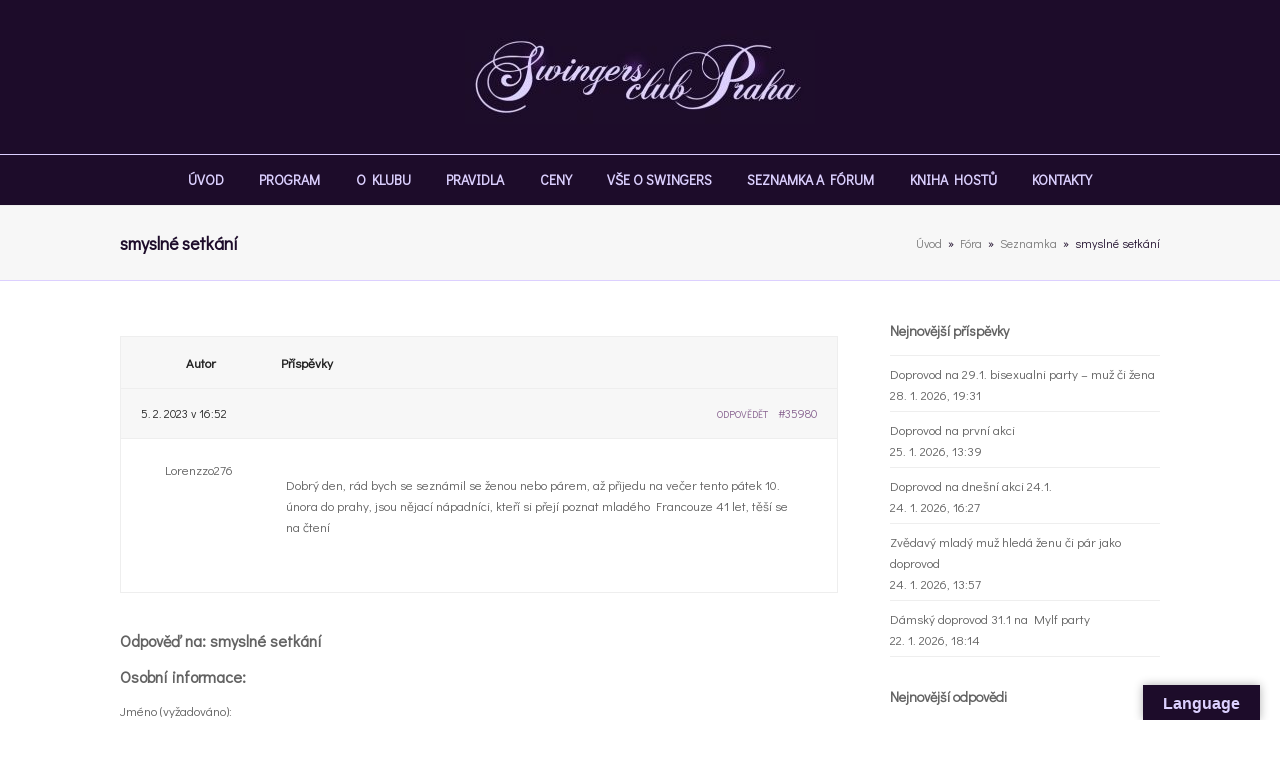

--- FILE ---
content_type: text/html; charset=UTF-8
request_url: https://forum.swingersklub.eu/forums/topic/smyslne-setkani/
body_size: 18292
content:
<!DOCTYPE html>
<html lang="cs" class="wpex-color-scheme-default">
<head>
<meta charset="UTF-8">
<link rel="profile" href="https://gmpg.org/xfn/11">
<title>smyslné setkání &#8211; Fórum swingers clubu Praha</title>
<meta name='robots' content='max-image-preview:large' />
<meta name="generator" content="Total WordPress Theme v5.16.1">
<meta name="viewport" content="width=device-width, initial-scale=1">
<link rel='dns-prefetch' href='//translate.google.com' />
<link rel='dns-prefetch' href='//fonts.googleapis.com' />
<link rel="alternate" type="application/rss+xml" title="Fórum swingers clubu Praha &raquo; RSS zdroj" href="https://forum.swingersklub.eu/feed/" />
<link rel="alternate" type="application/rss+xml" title="Fórum swingers clubu Praha &raquo; RSS komentářů" href="https://forum.swingersklub.eu/comments/feed/" />
<link rel="alternate" type="application/rss+xml" title="Fórum swingers clubu Praha &raquo; RSS komentářů pro smyslné setkání" href="https://forum.swingersklub.eu/forums/topic/smyslne-setkani/feed/" />
<link rel="preload" href="https://forum.swingersklub.eu/wp-content/themes/Total/assets/lib/ticons/fonts/ticons.woff2" type="font/woff2" as="font" crossorigin><link rel='stylesheet' id='wp-block-library-css' href='https://forum.swingersklub.eu/wp-includes/css/dist/block-library/style.min.css?ver=6.4.7' media='all' />
<style id='global-styles-inline-css'>
body{--wp--preset--color--black: #000000;--wp--preset--color--cyan-bluish-gray: #abb8c3;--wp--preset--color--white: #ffffff;--wp--preset--color--pale-pink: #f78da7;--wp--preset--color--vivid-red: #cf2e2e;--wp--preset--color--luminous-vivid-orange: #ff6900;--wp--preset--color--luminous-vivid-amber: #fcb900;--wp--preset--color--light-green-cyan: #7bdcb5;--wp--preset--color--vivid-green-cyan: #00d084;--wp--preset--color--pale-cyan-blue: #8ed1fc;--wp--preset--color--vivid-cyan-blue: #0693e3;--wp--preset--color--vivid-purple: #9b51e0;--wp--preset--color--accent: var(--wpex-accent);--wp--preset--color--on-accent: var(--wpex-on-accent);--wp--preset--color--accent-alt: var(--wpex-accent-alt);--wp--preset--color--on-accent-alt: var(--wpex-on-accent-alt);--wp--preset--gradient--vivid-cyan-blue-to-vivid-purple: linear-gradient(135deg,rgba(6,147,227,1) 0%,rgb(155,81,224) 100%);--wp--preset--gradient--light-green-cyan-to-vivid-green-cyan: linear-gradient(135deg,rgb(122,220,180) 0%,rgb(0,208,130) 100%);--wp--preset--gradient--luminous-vivid-amber-to-luminous-vivid-orange: linear-gradient(135deg,rgba(252,185,0,1) 0%,rgba(255,105,0,1) 100%);--wp--preset--gradient--luminous-vivid-orange-to-vivid-red: linear-gradient(135deg,rgba(255,105,0,1) 0%,rgb(207,46,46) 100%);--wp--preset--gradient--very-light-gray-to-cyan-bluish-gray: linear-gradient(135deg,rgb(238,238,238) 0%,rgb(169,184,195) 100%);--wp--preset--gradient--cool-to-warm-spectrum: linear-gradient(135deg,rgb(74,234,220) 0%,rgb(151,120,209) 20%,rgb(207,42,186) 40%,rgb(238,44,130) 60%,rgb(251,105,98) 80%,rgb(254,248,76) 100%);--wp--preset--gradient--blush-light-purple: linear-gradient(135deg,rgb(255,206,236) 0%,rgb(152,150,240) 100%);--wp--preset--gradient--blush-bordeaux: linear-gradient(135deg,rgb(254,205,165) 0%,rgb(254,45,45) 50%,rgb(107,0,62) 100%);--wp--preset--gradient--luminous-dusk: linear-gradient(135deg,rgb(255,203,112) 0%,rgb(199,81,192) 50%,rgb(65,88,208) 100%);--wp--preset--gradient--pale-ocean: linear-gradient(135deg,rgb(255,245,203) 0%,rgb(182,227,212) 50%,rgb(51,167,181) 100%);--wp--preset--gradient--electric-grass: linear-gradient(135deg,rgb(202,248,128) 0%,rgb(113,206,126) 100%);--wp--preset--gradient--midnight: linear-gradient(135deg,rgb(2,3,129) 0%,rgb(40,116,252) 100%);--wp--preset--font-size--small: 13px;--wp--preset--font-size--medium: 20px;--wp--preset--font-size--large: 36px;--wp--preset--font-size--x-large: 42px;--wp--preset--spacing--20: 0.44rem;--wp--preset--spacing--30: 0.67rem;--wp--preset--spacing--40: 1rem;--wp--preset--spacing--50: 1.5rem;--wp--preset--spacing--60: 2.25rem;--wp--preset--spacing--70: 3.38rem;--wp--preset--spacing--80: 5.06rem;--wp--preset--shadow--natural: 6px 6px 9px rgba(0, 0, 0, 0.2);--wp--preset--shadow--deep: 12px 12px 50px rgba(0, 0, 0, 0.4);--wp--preset--shadow--sharp: 6px 6px 0px rgba(0, 0, 0, 0.2);--wp--preset--shadow--outlined: 6px 6px 0px -3px rgba(255, 255, 255, 1), 6px 6px rgba(0, 0, 0, 1);--wp--preset--shadow--crisp: 6px 6px 0px rgba(0, 0, 0, 1);}body { margin: 0;--wp--style--global--content-size: 840px;--wp--style--global--wide-size: 1200px; }.wp-site-blocks > .alignleft { float: left; margin-right: 2em; }.wp-site-blocks > .alignright { float: right; margin-left: 2em; }.wp-site-blocks > .aligncenter { justify-content: center; margin-left: auto; margin-right: auto; }:where(.wp-site-blocks) > * { margin-block-start: 24px; margin-block-end: 0; }:where(.wp-site-blocks) > :first-child:first-child { margin-block-start: 0; }:where(.wp-site-blocks) > :last-child:last-child { margin-block-end: 0; }body { --wp--style--block-gap: 24px; }:where(body .is-layout-flow)  > :first-child:first-child{margin-block-start: 0;}:where(body .is-layout-flow)  > :last-child:last-child{margin-block-end: 0;}:where(body .is-layout-flow)  > *{margin-block-start: 24px;margin-block-end: 0;}:where(body .is-layout-constrained)  > :first-child:first-child{margin-block-start: 0;}:where(body .is-layout-constrained)  > :last-child:last-child{margin-block-end: 0;}:where(body .is-layout-constrained)  > *{margin-block-start: 24px;margin-block-end: 0;}:where(body .is-layout-flex) {gap: 24px;}:where(body .is-layout-grid) {gap: 24px;}body .is-layout-flow > .alignleft{float: left;margin-inline-start: 0;margin-inline-end: 2em;}body .is-layout-flow > .alignright{float: right;margin-inline-start: 2em;margin-inline-end: 0;}body .is-layout-flow > .aligncenter{margin-left: auto !important;margin-right: auto !important;}body .is-layout-constrained > .alignleft{float: left;margin-inline-start: 0;margin-inline-end: 2em;}body .is-layout-constrained > .alignright{float: right;margin-inline-start: 2em;margin-inline-end: 0;}body .is-layout-constrained > .aligncenter{margin-left: auto !important;margin-right: auto !important;}body .is-layout-constrained > :where(:not(.alignleft):not(.alignright):not(.alignfull)){max-width: var(--wp--style--global--content-size);margin-left: auto !important;margin-right: auto !important;}body .is-layout-constrained > .alignwide{max-width: var(--wp--style--global--wide-size);}body .is-layout-flex{display: flex;}body .is-layout-flex{flex-wrap: wrap;align-items: center;}body .is-layout-flex > *{margin: 0;}body .is-layout-grid{display: grid;}body .is-layout-grid > *{margin: 0;}body{padding-top: 0px;padding-right: 0px;padding-bottom: 0px;padding-left: 0px;}a:where(:not(.wp-element-button)){text-decoration: underline;}.wp-element-button, .wp-block-button__link{background-color: var(--wpex-btn-bg, var(--wpex-accent));border-radius: var(--wpex-btn-border-radius);border-color: var(--wpex-btn-border-color, currentColor);border-width: var(--wpex-btn-border-width);border-style: var(--wpex-btn-border-style);color: var(--wpex-btn-color, var(--wpex-on-accent));font-family: var(--wpex-btn-font-family);font-size: var(--wpex-btn-font-size);font-style: var(--wpex-btn-font-style);font-weight: var(--wpex-btn-font-weight);letter-spacing: var(--wpex-btn-letter-spacing);line-height: inherit;padding: var(--wpex-btn-padding);text-decoration: none;text-transform: var(--wpex-btn-text-transform);}.wp-element-button:hover, .wp-block-button__link:hover{background-color: var(--wpex-hover-btn-bg, var(--wpex-accent-alt));border-color: var(--wpex-hover-btn-border-color, var(--wpex-btn-border-color, currentColor));color: var(--wpex-hover-btn-color, var(--wpex-on-accent-alt));}.wp-element-button:active, .wp-block-button__link:active{background-color: var(--wpex-active-btn-bg, var(--wpex-hover-btn-bg, var(--wpex-accent-alt)));border-color: var(--wpex-active-btn-border-color, var(--wpex-hover-btn-border-color, var(--wpex-btn-border-color, currentColor)));color: var(--wpex-active-btn-color, var(--wpex-hover-btn-color, var(--wpex-on-accent-alt)));}.has-black-color{color: var(--wp--preset--color--black) !important;}.has-cyan-bluish-gray-color{color: var(--wp--preset--color--cyan-bluish-gray) !important;}.has-white-color{color: var(--wp--preset--color--white) !important;}.has-pale-pink-color{color: var(--wp--preset--color--pale-pink) !important;}.has-vivid-red-color{color: var(--wp--preset--color--vivid-red) !important;}.has-luminous-vivid-orange-color{color: var(--wp--preset--color--luminous-vivid-orange) !important;}.has-luminous-vivid-amber-color{color: var(--wp--preset--color--luminous-vivid-amber) !important;}.has-light-green-cyan-color{color: var(--wp--preset--color--light-green-cyan) !important;}.has-vivid-green-cyan-color{color: var(--wp--preset--color--vivid-green-cyan) !important;}.has-pale-cyan-blue-color{color: var(--wp--preset--color--pale-cyan-blue) !important;}.has-vivid-cyan-blue-color{color: var(--wp--preset--color--vivid-cyan-blue) !important;}.has-vivid-purple-color{color: var(--wp--preset--color--vivid-purple) !important;}.has-accent-color{color: var(--wp--preset--color--accent) !important;}.has-on-accent-color{color: var(--wp--preset--color--on-accent) !important;}.has-accent-alt-color{color: var(--wp--preset--color--accent-alt) !important;}.has-on-accent-alt-color{color: var(--wp--preset--color--on-accent-alt) !important;}.has-black-background-color{background-color: var(--wp--preset--color--black) !important;}.has-cyan-bluish-gray-background-color{background-color: var(--wp--preset--color--cyan-bluish-gray) !important;}.has-white-background-color{background-color: var(--wp--preset--color--white) !important;}.has-pale-pink-background-color{background-color: var(--wp--preset--color--pale-pink) !important;}.has-vivid-red-background-color{background-color: var(--wp--preset--color--vivid-red) !important;}.has-luminous-vivid-orange-background-color{background-color: var(--wp--preset--color--luminous-vivid-orange) !important;}.has-luminous-vivid-amber-background-color{background-color: var(--wp--preset--color--luminous-vivid-amber) !important;}.has-light-green-cyan-background-color{background-color: var(--wp--preset--color--light-green-cyan) !important;}.has-vivid-green-cyan-background-color{background-color: var(--wp--preset--color--vivid-green-cyan) !important;}.has-pale-cyan-blue-background-color{background-color: var(--wp--preset--color--pale-cyan-blue) !important;}.has-vivid-cyan-blue-background-color{background-color: var(--wp--preset--color--vivid-cyan-blue) !important;}.has-vivid-purple-background-color{background-color: var(--wp--preset--color--vivid-purple) !important;}.has-accent-background-color{background-color: var(--wp--preset--color--accent) !important;}.has-on-accent-background-color{background-color: var(--wp--preset--color--on-accent) !important;}.has-accent-alt-background-color{background-color: var(--wp--preset--color--accent-alt) !important;}.has-on-accent-alt-background-color{background-color: var(--wp--preset--color--on-accent-alt) !important;}.has-black-border-color{border-color: var(--wp--preset--color--black) !important;}.has-cyan-bluish-gray-border-color{border-color: var(--wp--preset--color--cyan-bluish-gray) !important;}.has-white-border-color{border-color: var(--wp--preset--color--white) !important;}.has-pale-pink-border-color{border-color: var(--wp--preset--color--pale-pink) !important;}.has-vivid-red-border-color{border-color: var(--wp--preset--color--vivid-red) !important;}.has-luminous-vivid-orange-border-color{border-color: var(--wp--preset--color--luminous-vivid-orange) !important;}.has-luminous-vivid-amber-border-color{border-color: var(--wp--preset--color--luminous-vivid-amber) !important;}.has-light-green-cyan-border-color{border-color: var(--wp--preset--color--light-green-cyan) !important;}.has-vivid-green-cyan-border-color{border-color: var(--wp--preset--color--vivid-green-cyan) !important;}.has-pale-cyan-blue-border-color{border-color: var(--wp--preset--color--pale-cyan-blue) !important;}.has-vivid-cyan-blue-border-color{border-color: var(--wp--preset--color--vivid-cyan-blue) !important;}.has-vivid-purple-border-color{border-color: var(--wp--preset--color--vivid-purple) !important;}.has-accent-border-color{border-color: var(--wp--preset--color--accent) !important;}.has-on-accent-border-color{border-color: var(--wp--preset--color--on-accent) !important;}.has-accent-alt-border-color{border-color: var(--wp--preset--color--accent-alt) !important;}.has-on-accent-alt-border-color{border-color: var(--wp--preset--color--on-accent-alt) !important;}.has-vivid-cyan-blue-to-vivid-purple-gradient-background{background: var(--wp--preset--gradient--vivid-cyan-blue-to-vivid-purple) !important;}.has-light-green-cyan-to-vivid-green-cyan-gradient-background{background: var(--wp--preset--gradient--light-green-cyan-to-vivid-green-cyan) !important;}.has-luminous-vivid-amber-to-luminous-vivid-orange-gradient-background{background: var(--wp--preset--gradient--luminous-vivid-amber-to-luminous-vivid-orange) !important;}.has-luminous-vivid-orange-to-vivid-red-gradient-background{background: var(--wp--preset--gradient--luminous-vivid-orange-to-vivid-red) !important;}.has-very-light-gray-to-cyan-bluish-gray-gradient-background{background: var(--wp--preset--gradient--very-light-gray-to-cyan-bluish-gray) !important;}.has-cool-to-warm-spectrum-gradient-background{background: var(--wp--preset--gradient--cool-to-warm-spectrum) !important;}.has-blush-light-purple-gradient-background{background: var(--wp--preset--gradient--blush-light-purple) !important;}.has-blush-bordeaux-gradient-background{background: var(--wp--preset--gradient--blush-bordeaux) !important;}.has-luminous-dusk-gradient-background{background: var(--wp--preset--gradient--luminous-dusk) !important;}.has-pale-ocean-gradient-background{background: var(--wp--preset--gradient--pale-ocean) !important;}.has-electric-grass-gradient-background{background: var(--wp--preset--gradient--electric-grass) !important;}.has-midnight-gradient-background{background: var(--wp--preset--gradient--midnight) !important;}.has-small-font-size{font-size: var(--wp--preset--font-size--small) !important;}.has-medium-font-size{font-size: var(--wp--preset--font-size--medium) !important;}.has-large-font-size{font-size: var(--wp--preset--font-size--large) !important;}.has-x-large-font-size{font-size: var(--wp--preset--font-size--x-large) !important;}
.wp-block-navigation a:where(:not(.wp-element-button)){color: inherit;}
.wp-block-post-template{margin: 0 auto;}
.wp-block-pullquote{font-size: 1.5em;line-height: 1.6;}
.wp-block-separator{background-color: var(--wpex-border-main);border-width: 0px;margin: 2.308em auto;color: var(--wpex-border-main);}
.is-style-outline.is-style-outline.wp-block-button .wp-block-button__link{color: var(--wpex-btn-bg, var(--wpex-accent));font-weight: var(--wpex-bold);padding: var(--wpex-btn-padding);}
.wp-block-table > table{margin: 0;}
</style>
<link rel='stylesheet' id='bbp-default-css' href='https://forum.swingersklub.eu/wp-content/plugins/bbpress/templates/default/css/bbpress.min.css?ver=2.6.14' media='all' />
<link rel='stylesheet' id='google-language-translator-css' href='https://forum.swingersklub.eu/wp-content/plugins/google-language-translator/css/style.css?ver=6.0.20' media='' />
<link rel='stylesheet' id='glt-toolbar-styles-css' href='https://forum.swingersklub.eu/wp-content/plugins/google-language-translator/css/toolbar.css?ver=6.0.20' media='' />
<link rel='stylesheet' id='moderation-tools-bbpress-css' href='https://forum.swingersklub.eu/wp-content/plugins/moderation-tools-for-bbpress/css/front.css?ver=1.2.0' media='all' />
<link rel='stylesheet' id='bsp-css' href='https://forum.swingersklub.eu/wp-content/plugins/bbp-style-pack/css/bspstyle.css?ver=1767029142' media='screen' />
<link rel='stylesheet' id='wpex-bbpress-css' href='https://forum.swingersklub.eu/wp-content/themes/Total/assets/css/frontend/bbpress.css?ver=5.16.1' media='all' />
<link rel='stylesheet' id='wpex-google-font-didact-gothic-css' href='//fonts.googleapis.com/css2?family=Didact+Gothic:ital,wght@0,100;0,200;0,300;0,400;0,500;0,600;0,700;0,800;0,900;1,100;1,200;1,300;1,400;1,500;1,600;1,700;1,800;1,900&#038;display=swap&#038;subset=latin' media='all' />
<link rel='stylesheet' id='wpex-style-css' href='https://forum.swingersklub.eu/wp-content/themes/Total/style.css?ver=5.16.1' media='all' />
<link rel='stylesheet' id='wpex-mobile-menu-breakpoint-max-css' href='https://forum.swingersklub.eu/wp-content/themes/Total/assets/css/wpex-mobile-menu-breakpoint-max.css?ver=5.16.1' media='only screen and (max-width:1000px)' />
<link rel='stylesheet' id='wpex-mobile-menu-breakpoint-min-css' href='https://forum.swingersklub.eu/wp-content/themes/Total/assets/css/wpex-mobile-menu-breakpoint-min.css?ver=5.16.1' media='only screen and (min-width:1001px)' />
<link rel='stylesheet' id='ticons-css' href='https://forum.swingersklub.eu/wp-content/themes/Total/assets/lib/ticons/css/ticons.min.css?ver=1.0.1' media='all' />
<link rel='stylesheet' id='vcex-shortcodes-css' href='https://forum.swingersklub.eu/wp-content/themes/Total/assets/css/vcex-shortcodes.css?ver=5.16.1' media='all' />
<script src="https://forum.swingersklub.eu/wp-includes/js/jquery/jquery.min.js?ver=3.7.1" id="jquery-core-js"></script>
<script src="https://forum.swingersklub.eu/wp-includes/js/jquery/jquery-migrate.min.js?ver=3.4.1" id="jquery-migrate-js"></script>
<link rel="https://api.w.org/" href="https://forum.swingersklub.eu/wp-json/" /><link rel="EditURI" type="application/rsd+xml" title="RSD" href="https://forum.swingersklub.eu/xmlrpc.php?rsd" />
<meta name="generator" content="WordPress 6.4.7" />
<link rel="canonical" href="https://forum.swingersklub.eu/forums/topic/smyslne-setkani/" />
<link rel='shortlink' href='https://forum.swingersklub.eu/?p=35980' />
<link rel="alternate" type="application/json+oembed" href="https://forum.swingersklub.eu/wp-json/oembed/1.0/embed?url=https%3A%2F%2Fforum.swingersklub.eu%2Fforums%2Ftopic%2Fsmyslne-setkani%2F" />
<link rel="alternate" type="text/xml+oembed" href="https://forum.swingersklub.eu/wp-json/oembed/1.0/embed?url=https%3A%2F%2Fforum.swingersklub.eu%2Fforums%2Ftopic%2Fsmyslne-setkani%2F&#038;format=xml" />
<style>p.hello{font-size:12px;color:darkgray;}#google_language_translator,#flags{text-align:left;}#google_language_translator{clear:both;}#flags{width:165px;}#flags a{display:inline-block;margin-right:2px;}#google_language_translator{width:auto!important;}div.skiptranslate.goog-te-gadget{display:inline!important;}.goog-tooltip{display: none!important;}.goog-tooltip:hover{display: none!important;}.goog-text-highlight{background-color:transparent!important;border:none!important;box-shadow:none!important;}#google_language_translator select.goog-te-combo{color:#32373c;}#google_language_translator{color:transparent;}body{top:0px!important;}#goog-gt-{display:none!important;}font font{background-color:transparent!important;box-shadow:none!important;position:initial!important;}#glt-translate-trigger > span{color:#dcd0ff;}#glt-translate-trigger{background:#1d0c2a;}.goog-te-gadget .goog-te-combo{width:100%;}</style><style data-type="wpex-css" id="wpex-css">/*TYPOGRAPHY*/body{font-family:'Didact Gothic'}#site-logo .site-logo-text{font-family:Georgia,serif;font-weight:400;font-size:28px}:root{--wpex-btn-font-family:'Didact Gothic'}.header-aside-content{font-family:'Didact Gothic'}.main-navigation-ul .link-inner{font-family:'Didact Gothic';font-weight:600;font-style:normal;font-size:14px}.main-navigation-ul .sub-menu .link-inner{font-family:'Didact Gothic';font-size:13px}.wpex-mobile-menu,#sidr-main{font-family:'Didact Gothic'}.page-header .page-header-title{font-family:'Didact Gothic';font-size:18px}.page-header .page-subheading{font-family:'Didact Gothic';font-style:normal}.blog-entry-title.entry-title,.blog-entry-title.entry-title a,.blog-entry-title.entry-title a:hover{font-family:'Didact Gothic'}.blog-entry .meta{font-family:'Didact Gothic'}.blog-entry-excerpt{font-family:'Didact Gothic'}body.single-post .single-post-title{font-family:'Didact Gothic'}.single-post .meta{font-family:'Didact Gothic'}.site-breadcrumbs{font-family:'Didact Gothic'}.sidebar-box .widget-title{font-family:'Didact Gothic';margin:0 0 15px}:root{--wpex-heading-font-family:'Didact Gothic';--wpex-heading-color:#636363}.theme-heading{font-family:'Didact Gothic'}h1,.wpex-h1{font-family:'Didact Gothic'}h2,.wpex-h2{font-family:'Didact Gothic'}h3,.wpex-h3{font-family:'Didact Gothic'}h4,.wpex-h4{font-family:'Didact Gothic'}.single-blog-content,.vcex-post-content-c,.wpb_text_column,body.no-composer .single-content,.woocommerce-Tabs-panel--description{font-family:'Didact Gothic'}.footer-callout-content{font-family:'Didact Gothic'}#copyright{font-family:'Didact Gothic'}#footer-bottom-menu{font-family:'Didact Gothic'}@media(max-width:479px){body{font-size:15px}.page-header .page-header-title{font-size:19px}.page-header .page-subheading{font-size:18px}.sidebar-box .widget-title{font-size:16px}.single-blog-content,.vcex-post-content-c,.wpb_text_column,body.no-composer .single-content,.woocommerce-Tabs-panel--description{font-size:16px}}/*CUSTOMIZER STYLING*/:root{--wpex-accent:#86608e;--wpex-accent-alt:#86608e;--wpex-btn-color:#dcd0ff;--wpex-hover-btn-color:#c8a2c8;--wpex-btn-bg:#240e34;--wpex-hover-btn-bg:#240e34}.page-header.wpex-supports-mods{padding-top:25px;padding-bottom:25px;border-bottom-color:#dcd0ff}.page-header.wpex-supports-mods .page-header-title{color:#1d0c2a}.site-breadcrumbs{color:#1d0c2a}.site-breadcrumbs a{color:#777777}.site-breadcrumbs a:hover{color:#1d0c2a}#site-scroll-top{min-width:30px;min-height:30px;font-size:12px;margin-right:20px;margin-bottom:20px;background-color:#888888;color:#ffffff}:root,.boxed-main-layout.wpex-responsive #wrap{--wpex-container-width:1040px}#top-bar-wrap{background-color:#666666;border-color:#666666}.wpex-top-bar-sticky{background-color:#666666}#top-bar{color:#d6d6d6;--wpex-text-2:#d6d6d6;--wpex-text-3:#d6d6d6;--wpex-text-4:#d6d6d6;--wpex-link-color:#ffffff}#site-header{background-color:#1d0c2a}#site-header-sticky-wrapper{background-color:#1d0c2a}#site-header-sticky-wrapper.is-sticky #site-header{background-color:#1d0c2a}.boxed-main-layout #site-header-sticky-wrapper.is-sticky #site-header{background-color:#1d0c2a}.footer-has-reveal #site-header{background-color:#1d0c2a}#searchform-header-replace{background-color:#1d0c2a}.wpex-has-vertical-header #site-header{background-color:#1d0c2a}#site-logo-fa-icon{color:#479947}#site-logo-fa-icon,#site-logo-icon{margin-right:15px}#site-navigation-wrap{--wpex-main-nav-bg:#1d0c2a;--wpex-main-nav-border-color:#dcd0ff;--wpex-main-nav-link-color:#dcd0ff;--wpex-hover-main-nav-link-color:#dcd0ff;--wpex-active-main-nav-link-color:#dcd0ff;--wpex-hover-main-nav-link-color:#c8a2c8;--wpex-active-main-nav-link-color:#dcd0ff;--wpex-dropmenu-bg:#666666;--wpex-dropmenu-caret-bg:#666666;--wpex-dropmenu-border-color:#666666;--wpex-dropmenu-caret-border-color:#666666;--wpex-megamenu-divider-color:#666666;--wpex-dropmenu-link-color:#dddddd;--wpex-hover-dropmenu-link-color:#ffffff;--wpex-hover-dropmenu-link-bg:#777777}#sidr-main,.sidr-class-dropdown-menu ul{background-color:#444444}#sidr-main{color:#aaaaaa;--wpex-link-color:#aaaaaa;--wpex-text-2:#aaaaaa;--wpex-hover-link-color:#ffffff}#footer-callout-wrap{border-top-color:#dcd0ff;border-bottom-color:#dcd0ff;color:#1d0c2a}#footer-callout .theme-button{background:#1d0c2a;color:#dcd0ff}#footer-callout .theme-button:hover{color:#c8a2c8}#footer-bottom{padding:15px 0;background-color:#1d0c2a;color:#dcd0ff;--wpex-text-2:#dcd0ff;--wpex-text-3:#dcd0ff;--wpex-text-4:#dcd0ff;--wpex-link-color:#c8a2c8;--wpex-hover-link-color:#c8a2c8;--wpex-hover-link-color:#dcd0ff}/*CUSTOM CSS*//* Alter default header menu spacing */body .navbar-style-one .dropdown-menu >li >a{padding:0 7px}body .navbar-style-one{right:-22px}/* Modify Header Menu Button Color */body #site-navigation .menu-button span.link-inner{background:#479947;padding-right:14px;padding-left:14px}body #site-navigation .menu-button span.link-inner:hover{background:#53af53}</style></head>

<body data-rsssl=1 class="topic bbpress bbp-no-js topic-template-default single single-topic postid-35980 wp-custom-logo wp-embed-responsive wpex-theme wpex-responsive full-width-main-layout no-composer wpex-live-site wpex-has-primary-bottom-spacing site-full-width content-right-sidebar has-sidebar sidebar-widget-icons hasnt-overlay-header wpex-mobile-toggle-menu-icon_buttons has-mobile-menu wpex-no-js">

	
<a href="#content" class="skip-to-content wpex-absolute wpex-opacity-0 wpex-no-underline">Skip to content</a>

<script type="text/javascript" id="bbp-swap-no-js-body-class">
	document.body.className = document.body.className.replace( 'bbp-no-js', 'bbp-js' );
</script>


	
	<span data-ls_id="#site_top" tabindex="-1"></span>
	<div id="outer-wrap" class="wpex-overflow-clip">

		
		<div id="wrap" class="wpex-clr">

			

	<header id="site-header" class="header-three custom-bg dyn-styles wpex-print-hidden wpex-relative wpex-clr">

		
		<div id="site-header-inner" class="header-three-inner header-padding container wpex-relative wpex-h-100 wpex-py-30 wpex-clr">
<div id="site-logo" class="site-branding header-three-logo logo-padding wpex-table">
	<div id="site-logo-inner" class="wpex-table-cell wpex-align-middle wpex-clr"><a id="site-logo-link" href="https://forum.swingersklub.eu/" rel="home" class="main-logo"><img src="https://forum.swingersklub.eu/wp-content/uploads/2020/01/logo_Ret5-1-e1580126377364.jpg" alt="Fórum swingers clubu Praha" class="logo-img" width="350" height="94" data-no-retina data-skip-lazy fetchpriority="high"></a></div>

</div>

<div id="mobile-menu" class="wpex-mobile-menu-toggle show-at-mm-breakpoint wpex-flex wpex-items-center wpex-absolute wpex-top-50 -wpex-translate-y-50 wpex-right-0">
	<div class="wpex-inline-flex wpex-items-center">
						<a href="#" class="mobile-menu-toggle" role="button" aria-label="Toggle mobile menu" aria-expanded="false"><span class="mobile-menu-toggle__icon wpex-flex"><span class="wpex-hamburger-icon wpex-hamburger-icon--inactive wpex-hamburger-icon--animate" aria-hidden="true"><span></span></span></span></a>			</div>
</div></div>

		
<div id="site-navigation-wrap" class="navbar-style-three navbar-fixed-line-height fixed-nav hide-at-mm-breakpoint wpex-clr wpex-print-hidden">
	<nav id="site-navigation" class="navigation main-navigation main-navigation-three container wpex-relative wpex-clr" aria-label="Main menu"><ul id="menu-main" class="main-navigation-ul dropdown-menu wpex-dropdown-menu wpex-dropdown-menu--onhover"><li id="menu-item-4498" class="menu-item menu-item-type-custom menu-item-object-custom menu-item-4498"><a href="https://swingersklub.eu/"><span class="link-inner">ÚVOD</span></a></li>
<li id="menu-item-7" class="menu-item menu-item-type-custom menu-item-object-custom menu-item-7"><a title="						" href="https://swingersklub.eu/parties/"><span class="link-inner">PROGRAM</span></a></li>
<li id="menu-item-4273" class="menu-item menu-item-type-custom menu-item-object-custom menu-item-4273"><a title="						" href="https://swingersklub.eu/about/"><span class="link-inner">O KLUBU</span></a></li>
<li id="menu-item-4275" class="menu-item menu-item-type-custom menu-item-object-custom menu-item-4275"><a title="						" href="https://swingersklub.eu/rules/"><span class="link-inner">PRAVIDLA</span></a></li>
<li id="menu-item-4272" class="menu-item menu-item-type-custom menu-item-object-custom menu-item-4272"><a title="						" target="_blank" rel="noopener" href="https://swingersklub.eu/prices/"><span class="link-inner">CENY</span></a></li>
<li id="menu-item-4344" class="menu-item menu-item-type-custom menu-item-object-custom menu-item-4344"><a href="https://swingersklub.eu/blog/"><span class="link-inner">VŠE O SWINGERS</span></a></li>
<li id="menu-item-4297" class="menu-item menu-item-type-post_type menu-item-object-page menu-item-home menu-item-4297"><a title="						" href="https://forum.swingersklub.eu/"><span class="link-inner">SEZNAMKA A FÓRUM</span></a></li>
<li id="menu-item-4345" class="menu-item menu-item-type-custom menu-item-object-custom menu-item-4345"><a href="https://swingersklub.eu/guestbook/"><span class="link-inner">KNIHA HOSTŮ</span></a></li>
<li id="menu-item-4346" class="menu-item menu-item-type-custom menu-item-object-custom menu-item-4346"><a href="https://swingersklub.eu/guestbook/"><span class="link-inner">KONTAKTY</span></a></li>
</ul></nav>
</div>


	</header>



			
			<main id="main" class="site-main wpex-clr">

				
<header class="page-header has-aside default-page-header wpex-relative wpex-mb-40 wpex-surface-2 wpex-py-20 wpex-border-t wpex-border-b wpex-border-solid wpex-border-surface-3 wpex-text-2 wpex-supports-mods">

	
	<div class="page-header-inner container wpex-md-flex wpex-md-flex-wrap wpex-md-items-center wpex-md-justify-between">
<div class="page-header-content wpex-md-mr-15">

<span class="page-header-title wpex-block wpex-m-0 wpex-text-2xl">

	<span>smyslné setkání</span>

</span>

</div>
<div class="page-header-aside wpex-md-text-right"><nav class="site-breadcrumbs position-page_header_aside wpex-text-4 wpex-text-sm" aria-label="You are here:"><span class="breadcrumb-trail wpex-clr"><span class="trail-begin"><a href="https://forum.swingersklub.eu/" rel="home"><span><span class="fa fa-home"></span>Úvod</span></a></span><span class="sep sep-1"> &raquo; </span><span  class="trail-forums"><a href="https://forum.swingersklub.eu/forums/"><span>Fóra</span></a></span><span class="sep sep-2"> &raquo; </span><span  class="trail-parent"><a href="https://forum.swingersklub.eu/forums/forum/assets-for-creating-a-beautiful-website/"><span>Seznamka</span></a></span><span class="sep sep-3"> &raquo; </span><span class="trail-end">smyslné setkání</span></span></nav></div></div>

	
</header>


	<div id="content-wrap" class="container wpex-clr">

		
		<div id="primary" class="content-area wpex-clr">

			
			<div id="content" class="site-content wpex-clr">

				
				
<article id="single-blocks" class="single-page-article wpex-clr">
<div class="single-page-content single-content entry wpex-clr">
<div id="bbpress-forums" class="bbpress-wrapper">

	<div class="bbp-breadcrumb"><p><a href="https://forum.swingersklub.eu" class="bbp-breadcrumb-home">Forums</a> <span class="bbp-breadcrumb-sep">&rsaquo;</span> <a href="https://forum.swingersklub.eu/forums/" class="bbp-breadcrumb-root">Fóra</a> <span class="bbp-breadcrumb-sep">&rsaquo;</span> <a href="https://forum.swingersklub.eu/forums/forum/assets-for-creating-a-beautiful-website/" class="bbp-breadcrumb-forum">Seznamka</a> <span class="bbp-breadcrumb-sep">&rsaquo;</span> <span class="bbp-breadcrumb-current">smyslné setkání</span></p></div>
	
	
	
	
		
		<div class="bbp-template-notice info"><ul><li class="bbp-topic-description">Toto téma obsahuje celkem 0 odpovědí. Do diskuze (1 diskutující) se naposledy zapojil uživatel  a poslední změna proběhla <b></b>.</li></ul></div>
		
		
			
<div class="bbp-pagination">
	<div class="bbp-pagination-count">Aktuálně je na stránce zobrazen 1 příspěvek (celkem z 1)</div>
	<div class="bbp-pagination-links"></div>
</div>


			
<ul id="topic-35980-replies" class="forums bbp-replies">

	<li class="bbp-header">
		<div class="bbp-reply-author">Autor</div><!-- .bbp-reply-author -->
		<div class="bbp-reply-content">Příspěvky</div><!-- .bbp-reply-content -->
	</li><!-- .bbp-header -->

	<li class="bbp-body">

		
			
				
<div id="post-35980" class="bbp-reply-header">
	<div class="bbp-meta">
		<span class="bbp-reply-post-date">5. 2. 2023 v 16:52</span>

		
		<a href="https://forum.swingersklub.eu/forums/topic/smyslne-setkani/#post-35980" class="bbp-reply-permalink">#35980</a>

		
		<span class="bbp-admin-links"><a role="button" href="/forums/topic/smyslne-setkani/#new-post" class="bbp-topic-reply-link" rel="nofollow">Odpovědět</a></span>
		
	</div><!-- .bbp-meta -->
</div><!-- #post-35980 -->

<div class="loop-item-0 user-id-0 bbp-parent-forum-4247 bbp-parent-topic-4247 bbp-reply-position-1 odd  post-35980 topic type-topic status-publish hentry">
	<div class="bbp-reply-author">

		
		Lorenzzo276
		
		<div class="tc_display"><ul></ul></div>
	</div><!-- .bbp-reply-author -->

	<div class="bbp-reply-content">

		
		<p>Dobrý den, rád bych se seznámil se ženou nebo párem, až přijedu na večer tento pátek 10. února do prahy, jsou nějací nápadníci, kteří si přejí poznat mladého Francouze 41 let, těší se na čtení</p>

		
	</div><!-- .bbp-reply-content -->
</div><!-- .reply -->

			
		
	</li><!-- .bbp-body -->

	<li class="bbp-footer">
		<div class="bbp-reply-author">Autor</div>
		<div class="bbp-reply-content">Příspěvky</div><!-- .bbp-reply-content -->
	</li><!-- .bbp-footer -->
</ul><!-- #topic-35980-replies -->


			
<div class="bbp-pagination">
	<div class="bbp-pagination-count">Aktuálně je na stránce zobrazen 1 příspěvek (celkem z 1)</div>
	<div class="bbp-pagination-links"></div>
</div>


		
		

	<div id="new-reply-35980" class="bbp-reply-form">

		<form id="new-post" name="new-post" method="post">

			
			<fieldset class="bbp-form">
				<legend>Odpověď na: smyslné setkání</legend>

				
				
				
				
				
				<div>

					
	
			
			<fieldset class="bbp-form">
	<legend>Osobní informace:</legend>
		
		
				
		
		<p>
			<label for="bbp_anonymous_author">Jméno (vyžadováno):</label><br />
			<input type="text" id="bbp_anonymous_author"  value="" size="40" maxlength="100" name="bbp_anonymous_name" autocomplete="off" />
		</p>
		
				
		
		<p>
			<label for="bbp_anonymous_email">E-mail (nebude zveřejněn) (vyžadováno):</label><br />
			<input type="text" id="bbp_anonymous_email"   value="" size="40" maxlength="100" name="bbp_anonymous_email" />
		</p>
		
				
		
			
	

					
					<div class="bbp-the-content-wrapper"><div id="wp-bbp_reply_content-wrap" class="wp-core-ui wp-editor-wrap tmce-active"><link rel='stylesheet' id='dashicons-css' href='https://forum.swingersklub.eu/wp-includes/css/dashicons.min.css?ver=6.4.7' media='all' />
<link rel='stylesheet' id='editor-buttons-css' href='https://forum.swingersklub.eu/wp-includes/css/editor.min.css?ver=6.4.7' media='all' />
<div id="wp-bbp_reply_content-editor-container" class="wp-editor-container"><textarea class="bbp-the-content wp-editor-area" rows="12" autocomplete="off" cols="40" name="bbp_reply_content" id="bbp_reply_content"></textarea></div>
</div>

</div>
					
					
					
					
					
					
					<div class="bbp-submit-wrapper">

						
						
						<button type="submit" id="bbp_reply_submit" name="bbp_reply_submit" class="button submit">Potvrdit</button>

						
					</div>

					
				</div>

				
		<input type="hidden" name="bbp_topic_id"    id="bbp_topic_id"    value="35980" />
		<input type="hidden" name="bbp_reply_to"    id="bbp_reply_to"    value="0" />
		<input type="hidden" name="action"          id="bbp_post_action" value="bbp-new-reply" />

		
		<input type="hidden" id="_wpnonce" name="_wpnonce" value="80cd304153" /><input type="hidden" name="_wp_http_referer" value="/forums/topic/smyslne-setkani/" /><input type="hidden" id="bbp_redirect_to" name="redirect_to" value="https://forum.swingersklub.eu/forums/topic/smyslne-setkani/" />
			</fieldset>

			
		</form>
	</div>



	
	

	
</div>
</div>

</article>

				
			</div>

			
		</div>

		
<aside id="sidebar" class="sidebar-primary sidebar-container wpex-print-hidden">

	
	<div id="sidebar-inner" class="sidebar-container-inner wpex-mb-40"><div id="bbp_topics_widget-2" class="sidebar-box widget widget_display_topics wpex-mb-30 wpex-clr"><div class="widget-title wpex-heading wpex-text-md wpex-mb-20">Nejnovější příspěvky</div>
		<ul class="bbp-topics-widget newness">

			
				<li>
					<a class="bbp-forum-title" href="https://forum.swingersklub.eu/forums/topic/doprovod-na-29-1-bisexualni-party-muz-ci-zena/">Doprovod na 29.1. bisexualni party &#8211; muž či žena</a>

					
					
						<div>28. 1. 2026, 19:31</div>

					
				</li>

			
				<li>
					<a class="bbp-forum-title" href="https://forum.swingersklub.eu/forums/topic/doprovod-na-prvni-akci-11/">Doprovod na první akci</a>

					
					
						<div>25. 1. 2026, 13:39</div>

					
				</li>

			
				<li>
					<a class="bbp-forum-title" href="https://forum.swingersklub.eu/forums/topic/doprovod-na-dnesni-akci-24-1/">Doprovod na dnešní akci 24.1.</a>

					
					
						<div>24. 1. 2026, 16:27</div>

					
				</li>

			
				<li>
					<a class="bbp-forum-title" href="https://forum.swingersklub.eu/forums/topic/zvedavy-mlady-muz-hleda-zenu-ci-par-jako-doprovod/">Zvědavý mladý muž hledá ženu či pár jako doprovod</a>

					
					
						<div>24. 1. 2026, 13:57</div>

					
				</li>

			
				<li>
					<a class="bbp-forum-title" href="https://forum.swingersklub.eu/forums/topic/damsky-doprovod-31-1-na-mylf-party/">Dámský doprovod 31.1 na Mylf party</a>

					
					
						<div>22. 1. 2026, 18:14</div>

					
				</li>

			
		</ul>

		</div><div id="bbp_replies_widget-2" class="sidebar-box widget widget_display_replies wpex-mb-30 wpex-clr"><div class="widget-title wpex-heading wpex-text-md wpex-mb-20">Nejnovější odpovědi</div>
		<ul class="bbp-replies-widget">

			
				<li>

					Leone: <a class="bbp-reply-topic-title" href="https://forum.swingersklub.eu/forums/topic/damsky-doprovod-31-1-na-mylf-party/#post-109254" title="Hallo wir sind ein Par .Wir sind am Samstag in Kl&hellip;">Dámský doprovod 31.1 na Mylf party</a>
				</li>

			
				<li>

					PanPP: <a class="bbp-reply-topic-title" href="https://forum.swingersklub.eu/forums/topic/2-nebo-3-pro-manzelku-na-stredu/#post-109155" title="Zdravím byli jste dopoledne nebo to vidíte až poz&hellip;">2 nebo 3 pro manželku na středu</a>
				</li>

			
				<li>

					Vica: <a class="bbp-reply-topic-title" href="https://forum.swingersklub.eu/forums/topic/black-strong-dick/#post-109163" title="Yes">Black strong dick</a>
				</li>

			
				<li>

					Mirek: <a class="bbp-reply-topic-title" href="https://forum.swingersklub.eu/forums/topic/2-nebo-3-pro-manzelku-na-stredu/#post-109168" title="Ahoj, kdy zase půjdete ? Nebo by jsme se mohli po&hellip;">2 nebo 3 pro manželku na středu</a>
				</li>

			
				<li>

					Maty: <a class="bbp-reply-topic-title" href="https://forum.swingersklub.eu/forums/topic/doprovod-na-prvni-akci-10/#post-109170" title="Ahoj všem,
Chystám se poprvé do swingers klubu k &hellip;">Doprovod na první akci</a>
				</li>

			
		</ul>

		</div></div>

	
</aside>


	</div>


			
		</main>

		
		

<div id="footer-callout-wrap" class="wpex-surface-2 wpex-text-2 wpex-py-30 wpex-border-solid wpex-border-surface-3 wpex-border-y wpex-print-hidden">

	<div id="footer-callout" class="container wpex-md-flex wpex-md-items-center">

		
			<div id="footer-callout-left" class="footer-callout-content wpex-text-xl wpex-md-flex-grow wpex-md-w-75">Podívejte se na náš program a vyberte si akci, která vám nejvíc vyhovuje!</div>

			
				<div id="footer-callout-right" class="footer-callout-button wpex-mt-20 wpex-md-w-25 wpex-md-pl-20 wpex-md-mt-0"><a href="https://swingersklub.eu/parties/" class="theme-button wpex-flex wpex-items-center wpex-justify-center wpex-py-15 wpex-px-20 wpex-m-0 wpex-text-lg">PROGRAM<span class="theme-button-icon-right ticon ticon-arrow-circle-right" aria-hidden="true"></span></a></div>

			
		
	</div>

</div>


	




	<div id="footer-bottom" class="wpex-py-20 wpex-text-sm wpex-surface-dark wpex-bg-gray-900 wpex-text-center wpex-print-hidden">

		
		<div id="footer-bottom-inner" class="container"><div class="footer-bottom-flex wpex-clr">
<div id="copyright" class="wpex-last-mb-0">Seznamka a diskuzní fórum <a href="https://swingersklub.eu/" target="_blank">Swingers clubu Praha</a>.</div>
</div></div>

		
	</div>



	</div>

	
</div>




<a href="#outer-wrap" id="site-scroll-top" class="wpex-flex wpex-items-center wpex-justify-center wpex-fixed wpex-rounded-full wpex-text-center wpex-box-content wpex-transition-all wpex-duration-200 wpex-bottom-0 wpex-right-0 wpex-mr-25 wpex-mb-25 wpex-no-underline wpex-print-hidden wpex-surface-2 wpex-text-4 wpex-hover-bg-accent wpex-invisible wpex-opacity-0" data-scroll-speed="1000" data-scroll-offset="100"><span class="ticon ticon-arrow-up" aria-hidden="true"></span><span class="screen-reader-text">Back To Top</span></a>


<div class="wpex-sidr-overlay wpex-fixed wpex-inset-0 wpex-hidden wpex-z-9999 wpex-bg-black wpex-opacity-60"></div>

<div id="glt-translate-trigger"><span class="notranslate">Language</span></div><div id="glt-toolbar"></div><div id="flags" style="display:none" class="size18"><ul id="sortable" class="ui-sortable"><li id="Czech"><a href="#" title="Czech" class="nturl notranslate cs flag Czech"></a></li><li id="English"><a href="#" title="English" class="nturl notranslate en flag united-states"></a></li><li id="German"><a href="#" title="German" class="nturl notranslate de flag German"></a></li><li id="Russian"><a href="#" title="Russian" class="nturl notranslate ru flag Russian"></a></li></ul></div><div id='glt-footer'><div id="google_language_translator" class="default-language-cs"></div></div><script>function GoogleLanguageTranslatorInit() { new google.translate.TranslateElement({pageLanguage: 'cs', includedLanguages:'cs,en,de,ru', autoDisplay: false}, 'google_language_translator');}</script><script>document.body.classList.remove("no-js");</script><script src="https://forum.swingersklub.eu/wp-content/plugins/bbpress/templates/default/js/editor.min.js?ver=2.6.14" id="bbpress-editor-js"></script>
<script id="bbpress-engagements-js-extra">
var bbpEngagementJS = {"object_id":"35980","bbp_ajaxurl":"https:\/\/forum.swingersklub.eu\/forums\/topic\/smyslne-setkani\/?bbp-ajax=true","generic_ajax_error":"Vyskytla se chyba. Obnovte str\u00e1nku a zkuste to znovu."};
</script>
<script src="https://forum.swingersklub.eu/wp-content/plugins/bbpress/templates/default/js/engagements.min.js?ver=2.6.14" id="bbpress-engagements-js"></script>
<script src="https://forum.swingersklub.eu/wp-content/plugins/google-language-translator/js/scripts.js?ver=6.0.20" id="scripts-js"></script>
<script src="//translate.google.com/translate_a/element.js?cb=GoogleLanguageTranslatorInit" id="scripts-google-js"></script>
<script id="wpex-core-js-extra">
var wpex_theme_params = {"menuWidgetAccordion":"1","mobileMenuBreakpoint":"1000","i18n":{"openSubmenu":"Open submenu of %s","closeSubmenu":"Close submenu of %s"},"stickyNavbarBreakPoint":"1000","selectArrowIcon":"<span class=\"wpex-select-arrow__icon ticon ticon-angle-down\" aria-hidden=\"true\"><\/span>","customSelects":".widget_categories form,.widget_archive select,.vcex-form-shortcode select,#bbp_stick_topic_select,#bbp_topic_status_select","scrollToHash":"1","localScrollFindLinks":"1","localScrollHighlight":"1","localScrollUpdateHash":"","scrollToHashTimeout":"500","localScrollTargets":"li.local-scroll a, a.local-scroll, .local-scroll-link, .local-scroll-link > a","localScrollSpeed":"1000","scrollToBehavior":"smooth","mobileMenuOpenSubmenuIcon":"<span class=\"wpex-open-submenu__icon wpex-transition-all wpex-duration-300 ticon ticon-angle-down\" aria-hidden=\"true\"><\/span>"};
</script>
<script src="https://forum.swingersklub.eu/wp-content/themes/Total/assets/js/frontend/core.min.js?ver=5.16.1" id="wpex-core-js"></script>
<script id="wpex-mobile-menu-sidr-js-extra">
var wpex_mobile_menu_sidr_params = {"source":"#site-navigation","side":"right","dark_surface":"1","displace":"","aria_label":"Mobile menu","aria_label_close":"Close mobile menu","class":"has-background","speed":"300"};
</script>
<script src="https://forum.swingersklub.eu/wp-content/themes/Total/assets/js/frontend/mobile-menu/sidr.min.js?ver=5.16.1" id="wpex-mobile-menu-sidr-js"></script>
<script id="utils-js-extra">
var userSettings = {"url":"\/","uid":"0","time":"1769731218","secure":"1"};
</script>
<script src="https://forum.swingersklub.eu/wp-includes/js/utils.min.js?ver=6.4.7" id="utils-js"></script>
<script src="https://forum.swingersklub.eu/wp-admin/js/editor.min.js?ver=6.4.7" id="editor-js"></script>
<script id="editor-js-after">
window.wp.oldEditor = window.wp.editor;
</script>
<script src="https://forum.swingersklub.eu/wp-includes/js/dist/vendor/wp-polyfill-inert.min.js?ver=3.1.2" id="wp-polyfill-inert-js"></script>
<script src="https://forum.swingersklub.eu/wp-includes/js/dist/vendor/regenerator-runtime.min.js?ver=0.14.0" id="regenerator-runtime-js"></script>
<script src="https://forum.swingersklub.eu/wp-includes/js/dist/vendor/wp-polyfill.min.js?ver=3.15.0" id="wp-polyfill-js"></script>
<script src="https://forum.swingersklub.eu/wp-includes/js/dist/dom-ready.min.js?ver=392bdd43726760d1f3ca" id="wp-dom-ready-js"></script>
<script src="https://forum.swingersklub.eu/wp-includes/js/dist/hooks.min.js?ver=c6aec9a8d4e5a5d543a1" id="wp-hooks-js"></script>
<script src="https://forum.swingersklub.eu/wp-includes/js/dist/i18n.min.js?ver=7701b0c3857f914212ef" id="wp-i18n-js"></script>
<script id="wp-i18n-js-after">
wp.i18n.setLocaleData( { 'text direction\u0004ltr': [ 'ltr' ] } );
</script>
<script id="wp-a11y-js-translations">
( function( domain, translations ) {
	var localeData = translations.locale_data[ domain ] || translations.locale_data.messages;
	localeData[""].domain = domain;
	wp.i18n.setLocaleData( localeData, domain );
} )( "default", {"translation-revision-date":"2025-10-24 08:14:18+0000","generator":"GlotPress\/4.0.3","domain":"messages","locale_data":{"messages":{"":{"domain":"messages","plural-forms":"nplurals=3; plural=(n == 1) ? 0 : ((n >= 2 && n <= 4) ? 1 : 2);","lang":"cs_CZ"},"Notifications":["Ozn\u00e1men\u00ed"]}},"comment":{"reference":"wp-includes\/js\/dist\/a11y.js"}} );
</script>
<script src="https://forum.swingersklub.eu/wp-includes/js/dist/a11y.min.js?ver=7032343a947cfccf5608" id="wp-a11y-js"></script>
<script id="wplink-js-extra">
var wpLinkL10n = {"title":"Vlo\u017eit\/upravit odkaz","update":"Aktualizovat","save":"Vytvo\u0159it odkaz","noTitle":"(bez n\u00e1zvu)","noMatchesFound":"Nebyly nalezeny \u017e\u00e1dn\u00e9 v\u00fdsledky.","linkSelected":"Odkaz byl vybr\u00e1n.","linkInserted":"Odkaz byl vlo\u017een.","minInputLength":"3"};
</script>
<script src="https://forum.swingersklub.eu/wp-includes/js/wplink.min.js?ver=6.4.7" id="wplink-js"></script>
<script src="https://forum.swingersklub.eu/wp-includes/js/jquery/ui/core.min.js?ver=1.13.2" id="jquery-ui-core-js"></script>
<script src="https://forum.swingersklub.eu/wp-includes/js/jquery/ui/menu.min.js?ver=1.13.2" id="jquery-ui-menu-js"></script>
<script id="jquery-ui-autocomplete-js-extra">
var uiAutocompleteL10n = {"noResults":"Nebyly nalezeny \u017e\u00e1dn\u00e9 v\u00fdsledky.","oneResult":"Nalezen 1 v\u00fdsledek. Pro v\u00fdb\u011br konkr\u00e9tn\u00ed polo\u017eky m\u016f\u017eete pou\u017e\u00edt \u0161ipky na kl\u00e1vesnici.","manyResults":"Po\u010det nalezen\u00fdch v\u00fdsledk\u016f: %d. Pro v\u00fdb\u011br konkr\u00e9tn\u00ed polo\u017eky m\u016f\u017eete pou\u017e\u00edt \u0161ipky na kl\u00e1vesnici.","itemSelected":"Polo\u017eka byla vybr\u00e1na."};
</script>
<script src="https://forum.swingersklub.eu/wp-includes/js/jquery/ui/autocomplete.min.js?ver=1.13.2" id="jquery-ui-autocomplete-js"></script>

		<script type="text/javascript">
		tinyMCEPreInit = {
			baseURL: "https://forum.swingersklub.eu/wp-includes/js/tinymce",
			suffix: ".min",
						mceInit: {'bbp_reply_content':{theme:"modern",skin:"lightgray",language:"cs",formats:{alignleft: [{selector: "p,h1,h2,h3,h4,h5,h6,td,th,div,ul,ol,li", styles: {textAlign:"left"}},{selector: "img,table,dl.wp-caption", classes: "alignleft"}],aligncenter: [{selector: "p,h1,h2,h3,h4,h5,h6,td,th,div,ul,ol,li", styles: {textAlign:"center"}},{selector: "img,table,dl.wp-caption", classes: "aligncenter"}],alignright: [{selector: "p,h1,h2,h3,h4,h5,h6,td,th,div,ul,ol,li", styles: {textAlign:"right"}},{selector: "img,table,dl.wp-caption", classes: "alignright"}],strikethrough: {inline: "del"}},relative_urls:false,remove_script_host:false,convert_urls:false,browser_spellcheck:true,fix_list_elements:true,entities:"38,amp,60,lt,62,gt",entity_encoding:"raw",keep_styles:false,cache_suffix:"wp-mce-49110-20201110-tadv-5900",resize:"vertical",menubar:false,branding:false,preview_styles:"font-family font-size font-weight font-style text-decoration text-transform",end_container_on_empty_block:true,wpeditimage_html5_captions:true,wp_lang_attr:"cs",wp_keep_scroll_position:false,wp_shortcut_labels:{"Heading 1":"access1","Heading 2":"access2","Heading 3":"access3","Heading 4":"access4","Heading 5":"access5","Heading 6":"access6","Paragraph":"access7","Blockquote":"accessQ","Underline":"metaU","Strikethrough":"accessD","Bold":"metaB","Italic":"metaI","Code":"accessX","Align center":"accessC","Align right":"accessR","Align left":"accessL","Justify":"accessJ","Cut":"metaX","Copy":"metaC","Paste":"metaV","Select all":"metaA","Undo":"metaZ","Redo":"metaY","Bullet list":"accessU","Numbered list":"accessO","Insert\/edit image":"accessM","Insert\/edit link":"metaK","Remove link":"accessS","Toolbar Toggle":"accessZ","Insert Read More tag":"accessT","Insert Page Break tag":"accessP","Distraction-free writing mode":"accessW","Add Media":"accessM","Keyboard Shortcuts":"accessH"},content_css:"https://forum.swingersklub.eu/wp-includes/css/dashicons.min.css?ver=6.4.7,https://forum.swingersklub.eu/wp-includes/js/tinymce/skins/wordpress/wp-content.css?ver=6.4.7",plugins:"colorpicker,lists,image,wordpress,wpeditimage,wplink,tabfocus,paste",selector:"#bbp_reply_content",wpautop:true,indent:false,toolbar1:"bold,italic,blockquote,strikethrough,bullist,numlist,alignleft,aligncenter,alignright,undo,redo,link,fullscreen,image",toolbar2:"",toolbar3:"",toolbar4:"",tabfocus_elements:"bbp_topic_title,bbp_topic_tags",body_class:"bbp_reply_content post-type-topic post-status-publish page-template-default locale-cs-cz"}},
			qtInit: {},
			ref: {plugins:"colorpicker,lists,image,wordpress,wpeditimage,wplink,tabfocus,paste",theme:"modern",language:"cs"},
			load_ext: function(url,lang){var sl=tinymce.ScriptLoader;sl.markDone(url+'/langs/'+lang+'.js');sl.markDone(url+'/langs/'+lang+'_dlg.js');}
		};
		</script>
		<script src="https://forum.swingersklub.eu/wp-includes/js/tinymce/tinymce.min.js?ver=49110-20201110" id="wp-tinymce-root-js"></script>
<script src="https://forum.swingersklub.eu/wp-includes/js/tinymce/plugins/compat3x/plugin.min.js?ver=49110-20201110" id="wp-tinymce-js"></script>
<script type='text/javascript'>
tinymce.addI18n( 'cs', {"New document":"Nov\u00fd dokument","Formats":"Form\u00e1ty","Headings":"Nadpisy","Heading 1":"Nadpis 1 (h1)","Heading 2":"Nadpis 2 (h2)","Heading 3":"Nadpis 3 (h3)","Heading 4":"Nadpis 4 (h4)","Heading 5":"Nadpis 5 (h5)","Heading 6":"Nadpis 6 (h6)","Blocks":"Blokov\u00e9 prvky","Paragraph":"Odstavec","Blockquote":"Citace","Div":"Odd\u00edl (div)","Pre":"P\u0159edform\u00e1tovan\u00fd text (pre)","Preformatted":"Zachovat form\u00e1tov\u00e1n\u00ed","Address":"Adresa","Inline":"\u0158\u00e1dkov\u00e9 prvky","Underline":"Podtr\u017een\u00ed","Strikethrough":"P\u0159e\u0161krtnut\u00e9","Subscript":"Doln\u00ed index","Superscript":"Horn\u00ed index","Clear formatting":"Zru\u0161it form\u00e1tov\u00e1n\u00ed","Bold":"Tu\u010dn\u00e9","Italic":"Kurz\u00edva","Code":"K\u00f3d","Source code":"Zdrojov\u00fd k\u00f3d","Font Family":"Font p\u00edsma","Font Sizes":"Velikost p\u00edsma","Align center":"Zarovnat na st\u0159ed","Align right":"Zarovnat doprava","Align left":"Zarovnat doleva","Justify":"Zarovnat do bloku","Increase indent":"Zv\u011bt\u0161it odsazen\u00ed","Decrease indent":"Zmen\u0161it odsazen\u00ed","Cut":"Vyjmout","Copy":"Kop\u00edrovat","Paste":"Vlo\u017eit","Select all":"Vybrat v\u0161e","Undo":"Zp\u011bt","Redo":"Znovu","Ok":"OK","Cancel":"Zru\u0161it","Close":"Zav\u0159\u00edt","Visual aids":"Pomocn\u00e9 vizu\u00e1ln\u00ed n\u00e1stroje","Bullet list":"Seznam s odr\u00e1\u017ekami","Numbered list":"\u010c\u00edslovan\u00fd seznam","Square":"\u010ctvere\u010dek","Default":"V\u00fdchoz\u00ed hodnota","Circle":"Krou\u017eek","Disc":"Punt\u00edk","Lower Greek":"Mal\u00e1 \u0159eck\u00e1 p\u00edsmena","Lower Alpha":"Mal\u00e1 p\u00edsmena","Upper Alpha":"Velk\u00e1 p\u00edsmena","Upper Roman":"Velk\u00e9 \u0159\u00edmsk\u00e9 \u010d\u00edslice","Lower Roman":"Mal\u00e9 \u0159\u00edmsk\u00e9 \u010d\u00edslice","Name":"N\u00e1zev","Anchor":"Z\u00e1lo\u017eka","Anchors":"Z\u00e1lo\u017eky","Id should start with a letter, followed only by letters, numbers, dashes, dots, colons or underscores.":"ID by m\u011blo za\u010d\u00ednat p\u00edsmenem, po kter\u00e9m by m\u011bly n\u00e1sledovat pouze p\u00edsmena, \u010d\u00edsla, poml\u010dky, te\u010dky, dvojte\u010dky nebo podtr\u017e\u00edtka.","Id":"ID","Document properties":"Vlastnosti dokumentu","Robots":"Vyhled\u00e1va\u010de","Title":"N\u00e1zev","Keywords":"Kl\u00ed\u010dov\u00e1 slova","Encoding":"K\u00f3dov\u00e1n\u00ed","Description":"Popis","Author":"Autor","Image":"Obr\u00e1zek","Insert\/edit image":"Vlo\u017eit\/upravit obr\u00e1zek","General":"Obecn\u00e9","Advanced":"Pokro\u010dil\u00e9","Source":"Zdroj","Border":"R\u00e1me\u010dek","Constrain proportions":"Zachovat pom\u011br stran","Vertical space":"Svisl\u00e9 okraje","Image description":"Popis obr\u00e1zku","Style":"CSS","Dimensions":"Rozm\u011bry","Insert image":"Vlo\u017eit obr\u00e1zek","Date\/time":"Datum\/\u010cas","Insert date\/time":"Vlo\u017eit datum\/\u010das","Table of Contents":"Obsah","Insert\/Edit code sample":"Vlo\u017eit\/upravit uk\u00e1zku k\u00f3du","Language":"Jazyky","Media":"M\u00e9dia","Insert\/edit media":"Vlo\u017eit\/upravit medi\u00e1ln\u00ed soubor","Poster":"N\u00e1hledov\u00fd obr\u00e1zek","Alternative source":"N\u00e1hradn\u00ed zdroj","Paste your embed code below:":"Zadejte k\u00f3d pro vlo\u017een\u00ed (embed):","Insert video":"Vlo\u017eit video","Embed":"K\u00f3d pro vlo\u017een\u00ed","Special character":"Speci\u00e1ln\u00ed znaky","Right to left":"Z\u00e1pis zprava doleva","Left to right":"Zleva doprava","Emoticons":"Smajl\u00edci","Nonbreaking space":"Pevn\u00e1 mezera","Page break":"Rozd\u011blen\u00ed str\u00e1nky","Paste as text":"Vlo\u017eit jako text","Preview":"N\u00e1hled","Print":"Tisk","Save":"Ulo\u017eit","Fullscreen":"Cel\u00e1 obrazovka","Horizontal line":"Vodorovn\u00e1 \u010d\u00e1ra","Horizontal space":"Vodorovn\u00e9 okraje","Restore last draft":"Obnovit posledn\u00ed koncept","Insert\/edit link":"Vlo\u017eit\/upravit odkaz","Remove link":"Odstranit odkaz","Link":"Odkaz","Insert link":"Vlo\u017eit odkaz","Target":"Zobrazen\u00ed odkazu","New window":"Nov\u00e9 okno","Text to display":"Text k zobrazen\u00ed","Url":"URL","The URL you entered seems to be an email address. Do you want to add the required mailto: prefix?":"Vlo\u017een\u00e9 URL vypad\u00e1 jako e-mailov\u00e1 adresa. Chcete k n\u00ed p\u0159idat po\u017eadovan\u00fd chyb\u011bj\u00edc\u00ed parametr (mailto:)?","The URL you entered seems to be an external link. Do you want to add the required http:\/\/ prefix?":"Vlo\u017een\u00e9 URL vypad\u00e1 jako extern\u00ed odkaz. Chcete k n\u011bmu p\u0159idat po\u017eadovan\u00fd chyb\u011bj\u00edc\u00ed parametr (http:\/\/)?","Color":"Barva","Custom color":"Vlastn\u00ed barva","Custom...":"Nastaven\u00ed vlastn\u00edch barev","No color":"\u017d\u00e1dn\u00e1 barva","Could not find the specified string.":"Hledan\u00fd v\u00fdraz nebyl v textu nalezen.","Replace":"Nahradit","Next":"Dal\u0161\u00ed","Prev":"P\u0159edchoz\u00ed","Whole words":"Pouze cel\u00e1 slova","Find and replace":"Hledat a nahradit","Replace with":"Nahradit","Find":"Hledat","Replace all":"Nahradit v\u0161e","Match case":"Rozli\u0161ovat mal\u00e1 a velk\u00e1 p\u00edsmena","Spellcheck":"Kontrola pravopisu","Finish":"Dokon\u010dit","Ignore all":"P\u0159esko\u010dit v\u0161e","Ignore":"P\u0159esko\u010dit","Add to Dictionary":"P\u0159idat do slovn\u00edku","Insert table":"Vlo\u017eit tabulku","Delete table":"Smazat tabulku","Table properties":"Vlastnosti tabulky","Row properties":"Vlastnosti \u0159\u00e1dku","Cell properties":"Vlastnosti bu\u0148ky","Border color":"Barva pro r\u00e1me\u010dek","Row":"\u0158\u00e1dek","Rows":"Po\u010det \u0159\u00e1dk\u016f","Column":"Sloupec","Cols":"Sloupce","Cell":"Bu\u0148ka","Header cell":"Bu\u0148ka v z\u00e1hlav\u00ed","Header":"Z\u00e1hlav\u00ed","Body":"Obsah tabulky","Footer":"Z\u00e1pat\u00ed","Insert row before":"Vlo\u017eit nov\u00fd \u0159\u00e1dek nahoru","Insert row after":"Vlo\u017eit nov\u00fd \u0159\u00e1dek dol\u016f","Insert column before":"Vlo\u017eit nov\u00fd sloupec vlevo","Insert column after":"Vlo\u017eit nov\u00fd sloupec vpravo","Paste row before":"Vlo\u017eit \u0159\u00e1dek tabulky nahoru","Paste row after":"Vlo\u017eit \u0159\u00e1dek tabulky dol\u016f","Delete row":"Smazat \u0159\u00e1dek","Delete column":"Smazat sloupec","Cut row":"Vyjmout \u0159\u00e1dek tabulky","Copy row":"Kop\u00edrovat \u0159\u00e1dek tabulky","Merge cells":"Slou\u010dit bu\u0148ky","Split cell":"Rozd\u011blit bu\u0148ku","Height":"V\u00fd\u0161ka","Width":"\u0160\u00ed\u0159ka","Caption":"Titulek","Alignment":"Zarovn\u00e1n\u00ed","H Align":"Vodorovn\u00e9 zarovn\u00e1n\u00ed","Left":"Doleva","Center":"Na st\u0159ed","Right":"Doprava","None":"\u017d\u00e1dn\u00e9","V Align":"Svisl\u00e9 zarovn\u00e1n\u00ed","Top":"Nahoru","Middle":"Na st\u0159ed","Bottom":"Dol\u016f","Row group":"Skupina \u0159\u00e1dk\u016f","Column group":"Skupina sloupc\u016f","Row type":"Form\u00e1t \u0159\u00e1dku","Cell type":"Form\u00e1t bu\u0148ky","Cell padding":"Vnit\u0159n\u00ed okraje bun\u011bk","Cell spacing":"Vn\u011bj\u0161\u00ed okraje bun\u011bk","Scope":"Ozna\u010den\u00ed","Insert template":"Vlo\u017eit \u0161ablonu","Templates":"\u0160ablony","Background color":"Barva pozad\u00ed","Text color":"Barva textu","Show blocks":"Zobrazit blokov\u00e9 prvky","Show invisible characters":"Zobrazit neviditeln\u00e9 znaky","Words: {0}":"Po\u010det slov: {0}","Paste is now in plain text mode. Contents will now be pasted as plain text until you toggle this option off.":"Re\u017eim pro vkl\u00e1d\u00e1n\u00ed textu do editoru byl aktivov\u00e1n. U kop\u00edrovan\u00e9ho obsahu bude automaticky odstran\u011bno form\u00e1tovan\u00ed, dokud tento re\u017eim zase nezru\u0161\u00edte kliknut\u00edm na p\u0159\u00edslu\u0161nou ikonku.\n\nPokud se chyst\u00e1te vlo\u017eit p\u0159ipraven\u00fd obsah z kancel\u00e1\u0159sk\u00e9ho programu Microsoft Word, tak m\u016f\u017eete nechat tento re\u017eim vypnut\u00fd. Vizu\u00e1ln\u00ed editor si v tomto p\u0159\u00edpad\u011b automaticky p\u0159izp\u016fsob\u00ed form\u00e1tov\u00e1n\u00ed textu.","Rich Text Area. Press ALT-F9 for menu. Press ALT-F10 for toolbar. Press ALT-0 for help":"Oblast vizu\u00e1ln\u00edho editoru. Pro zobrazen\u00ed n\u00e1pov\u011bdy sta\u010d\u00ed pou\u017e\u00edt kombinaci kl\u00e1ves Alt + Shift + H.","Rich Text Area. Press Control-Option-H for help.":"Oblast vizu\u00e1ln\u00edho editoru. Pro zobrazen\u00ed n\u00e1pov\u011bdy sta\u010d\u00ed pou\u017e\u00edt kombinaci kl\u00e1ves Ctrl + Option + H.","You have unsaved changes are you sure you want to navigate away?":"Proveden\u00e9 zm\u011bny budou ztraceny, pokud opust\u00edte tuto str\u00e1nku.","Your browser doesn't support direct access to the clipboard. Please use the Ctrl+X\/C\/V keyboard shortcuts instead.":"Aktu\u00e1ln\u011b pou\u017e\u00edvan\u00fd prohl\u00ed\u017ee\u010d bohu\u017eel nepodporuje p\u0159\u00edm\u00fd p\u0159\u00edstup k syst\u00e9mov\u00e9 pam\u011bti pro snadn\u00e9 kop\u00edrov\u00e1n\u00ed obsahu. Pou\u017eijte pros\u00edm standardn\u00ed kl\u00e1vesov\u00e9 zkratky nebo p\u0159\u00edslu\u0161nou nab\u00eddku prohl\u00ed\u017ee\u010de (menu pro \u00fapravy).","Insert":"Vlo\u017eit","File":"Soubor","Edit":"\u00dapravy","Tools":"N\u00e1stroje","View":"Zobrazen\u00ed","Table":"Tabulky","Format":"Form\u00e1tov\u00e1n\u00ed","Toolbar Toggle":"Roz\u0161\u00ed\u0159en\u00e9 mo\u017enosti","Insert Read More tag":"Vlo\u017eit zna\u010dku pro pokra\u010dov\u00e1n\u00ed textu","Insert Page Break tag":"Vlo\u017eit zna\u010dku pro rozd\u011blen\u00ed str\u00e1nky","Read more...":"Zna\u010dka pro pokra\u010dov\u00e1n\u00ed textu","Distraction-free writing mode":"Re\u017eim nevyru\u0161ovan\u00e9ho psan\u00ed","No alignment":"\u017d\u00e1dn\u00e9 zarovn\u00e1n\u00ed","Remove":"Odstranit","Edit|button":"Upravit","Paste URL or type to search":"Vlo\u017ete URL adresu, nebo zadejte hledan\u00fd v\u00fdraz","Apply":"Pou\u017e\u00edt","Link options":"Mo\u017enosti nastaven\u00ed odkazu","Visual":"Editor","Text":"HTML","Add Media":"Medi\u00e1ln\u00ed soubory","Keyboard Shortcuts":"Kl\u00e1vesov\u00e9 zkratky","Classic Block Keyboard Shortcuts":"Klasick\u00e9 blokov\u00e9 kl\u00e1vesov\u00e9 zkratky","Default shortcuts,":"Z\u00e1kladn\u00ed zkratky","Additional shortcuts,":"Dopl\u0148kov\u00e9 zkratky","Focus shortcuts:":"Snadn\u00fd pohyb v r\u00e1mci vizu\u00e1ln\u00edho editoru:","Inline toolbar (when an image, link or preview is selected)":"Panel n\u00e1stroj\u016f pro zvolen\u00fd obr\u00e1zek, odkaz nebo n\u00e1hled medi\u00e1ln\u00edho obsahu","Editor menu (when enabled)":"Z\u00e1kladn\u00ed naviga\u010dn\u00ed menu (pokud je aktivov\u00e1no)","Editor toolbar":"Hlavn\u00ed panel n\u00e1stroj\u016f v podob\u011b grafick\u00fdch ikon","Elements path":"Informace o aktu\u00e1ln\u00ed pozici v HTML struktu\u0159e","Ctrl + Alt + letter:":"(Ctrl + Alt + kl\u00e1vesa):","Shift + Alt + letter:":"(Shift + Alt + kl\u00e1vesa):","Cmd + letter:":"(Cmd + kl\u00e1vesa):","Ctrl + letter:":"(Ctrl + kl\u00e1vesa):","Letter":"Kl\u00e1vesa","Action":"Akce","Warning: the link has been inserted but may have errors. Please test it.":"Upozorn\u011bn\u00ed: Pr\u00e1v\u011b vlo\u017een\u00fd odkaz m\u016f\u017ee obsahovat chyby, rad\u011bji ho pros\u00edm vyzkou\u0161ejte.","To move focus to other buttons use Tab or the arrow keys. To return focus to the editor press Escape or use one of the buttons.":"Pokud se chcete n\u00e1sledn\u011b p\u0159esunovat mezi jednotliv\u00fdmi polo\u017ekami, tak m\u016f\u017eete pou\u017e\u00edt sm\u011brov\u00e9 \u0161ipky nebo kl\u00e1vesu Tab. Pro okam\u017eit\u00fd n\u00e1vrat p\u0159\u00edmo do pracovn\u00edho pole editoru sta\u010d\u00ed stisknout kl\u00e1vesu Escape nebo prov\u00e9st zvolenou mo\u017enost.","When starting a new paragraph with one of these formatting shortcuts followed by a space, the formatting will be applied automatically. Press Backspace or Escape to undo.":"Pokud za\u010dnete nov\u00fd odstavec s n\u011bkterou z definovan\u00fdch zkratek a n\u00e1sledn\u011b dopln\u00edte mezeru, tak bude automaticky pou\u017eito p\u0159\u00edslu\u0161n\u00e9 form\u00e1tov\u00e1n\u00ed. Pro zru\u0161en\u00ed navr\u017een\u00e9 \u00fapravy slou\u017e\u00ed kl\u00e1vesy Backspace nebo Escape.","The following formatting shortcuts are replaced when pressing Enter. Press Escape or the Undo button to undo.":"Dal\u0161\u00ed form\u00e1tovac\u00ed zkratky budou zase automaticky nahrazeny, pokud za nimi pou\u017eijete kl\u00e1vesu Enter. Pro zru\u0161en\u00ed navr\u017een\u00e9 \u00fapravy slou\u017e\u00ed kl\u00e1vesa Escape nebo tla\u010d\u00edtko Zp\u011bt ve vizu\u00e1ln\u00edm editoru.","The next group of formatting shortcuts are applied as you type or when you insert them around plain text in the same paragraph. Press Escape or the Undo button to undo.":"Dal\u0161\u00ed skupina form\u00e1tovac\u00edch zkratek se pou\u017eije p\u0159i psan\u00ed, nebo jej\u00edm vlo\u017een\u00edm do stejn\u00e9ho odstavce. Pro vr\u00e1cen\u00ed zm\u011bn stiskn\u011bte kl\u00e1vesu Esc nebo tla\u010d\u00edtko Zp\u011bt."});
tinymce.ScriptLoader.markDone( 'https://forum.swingersklub.eu/wp-includes/js/tinymce/langs/cs.js' );
</script>
		<script type="text/javascript">
		var ajaxurl = "/wp-admin/admin-ajax.php";
		( function() {
			var initialized = [];
			var initialize  = function() {
				var init, id, inPostbox, $wrap;
				var readyState = document.readyState;

				if ( readyState !== 'complete' && readyState !== 'interactive' ) {
					return;
				}

				for ( id in tinyMCEPreInit.mceInit ) {
					if ( initialized.indexOf( id ) > -1 ) {
						continue;
					}

					init      = tinyMCEPreInit.mceInit[id];
					$wrap     = tinymce.$( '#wp-' + id + '-wrap' );
					inPostbox = $wrap.parents( '.postbox' ).length > 0;

					if (
						! init.wp_skip_init &&
						( $wrap.hasClass( 'tmce-active' ) || ! tinyMCEPreInit.qtInit.hasOwnProperty( id ) ) &&
						( readyState === 'complete' || ( ! inPostbox && readyState === 'interactive' ) )
					) {
						tinymce.init( init );
						initialized.push( id );

						if ( ! window.wpActiveEditor ) {
							window.wpActiveEditor = id;
						}
					}
				}
			}

			if ( typeof tinymce !== 'undefined' ) {
				if ( tinymce.Env.ie && tinymce.Env.ie < 11 ) {
					tinymce.$( '.wp-editor-wrap ' ).removeClass( 'tmce-active' ).addClass( 'html-active' );
				} else {
					if ( document.readyState === 'complete' ) {
						initialize();
					} else {
						document.addEventListener( 'readystatechange', initialize );
					}
				}
			}

			if ( typeof quicktags !== 'undefined' ) {
				for ( id in tinyMCEPreInit.qtInit ) {
					quicktags( tinyMCEPreInit.qtInit[id] );

					if ( ! window.wpActiveEditor ) {
						window.wpActiveEditor = id;
					}
				}
			}
		}());
		</script>
				<div id="wp-link-backdrop" style="display: none"></div>
		<div id="wp-link-wrap" class="wp-core-ui" style="display: none" role="dialog" aria-labelledby="link-modal-title">
		<form id="wp-link" tabindex="-1">
		<input type="hidden" id="_ajax_linking_nonce" name="_ajax_linking_nonce" value="ff8f821a74" />		<h1 id="link-modal-title">Vložit/upravit odkaz</h1>
		<button type="button" id="wp-link-close"><span class="screen-reader-text">
			Zavřít		</span></button>
		<div id="link-selector">
			<div id="link-options">
				<p class="howto" id="wplink-enter-url">Zadejte přímo cílovou URL adresu</p>
				<div>
					<label><span>URL</span>
					<input id="wp-link-url" type="text" aria-describedby="wplink-enter-url" /></label>
				</div>
				<div class="wp-link-text-field">
					<label><span>Text odkazu</span>
					<input id="wp-link-text" type="text" /></label>
				</div>
				<div class="link-target">
					<label><span></span>
					<input type="checkbox" id="wp-link-target" /> Otevřít odkaz na nové záložce</label>
				</div>
			</div>
			<p class="howto" id="wplink-link-existing-content">Nebo můžete snadno vyhledat existující obsah webu</p>
			<div id="search-panel">
				<div class="link-search-wrapper">
					<label>
						<span class="search-label">Hledat</span>
						<input type="search" id="wp-link-search" class="link-search-field" autocomplete="off" aria-describedby="wplink-link-existing-content" />
						<span class="spinner"></span>
					</label>
				</div>
				<div id="search-results" class="query-results" tabindex="0">
					<ul></ul>
					<div class="river-waiting">
						<span class="spinner"></span>
					</div>
				</div>
				<div id="most-recent-results" class="query-results" tabindex="0">
					<div class="query-notice" id="query-notice-message">
						<em class="query-notice-default">Zatím nebylo nic hledáno, takže bude zobrazen nejnovější obsah webu.</em>
						<em class="query-notice-hint screen-reader-text">
							Zadejte hledaný výraz nebo můžete použít šipky na klávesnici pro výběr konkrétní položky.						</em>
					</div>
					<ul></ul>
					<div class="river-waiting">
						<span class="spinner"></span>
					</div>
				</div>
			</div>
		</div>
		<div class="submitbox">
			<div id="wp-link-cancel">
				<button type="button" class="button">Zrušit</button>
			</div>
			<div id="wp-link-update">
				<input type="submit" value="Vytvořit odkaz" class="button button-primary" id="wp-link-submit" name="wp-link-submit">
			</div>
		</div>
		</form>
		</div>
		
</body>
</html>